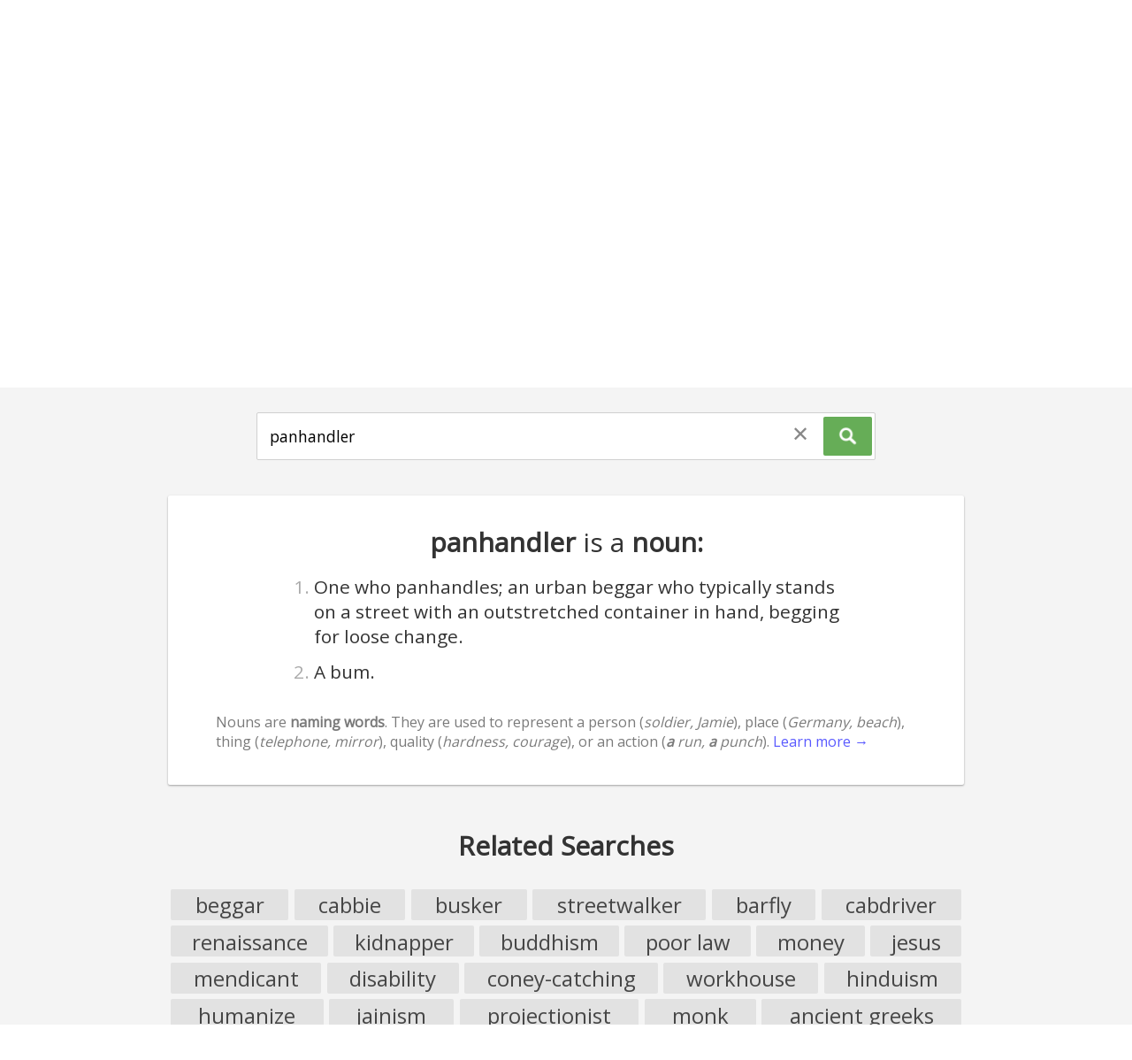

--- FILE ---
content_type: text/html; charset=utf-8
request_url: https://wordtype.org/of/panhandler
body_size: 5299
content:
<!doctype html>
<html>
<head>
  <meta charset="utf-8">
  <meta http-equiv="x-ua-compatible" content="ie=edge">
  <title>What type of word is 'panhandler'? Panhandler is a noun - Word Type</title>
  <meta name="description" content="">
  <meta name="viewport" content="width=device-width, initial-scale=1">
  <link rel="canonical" href="https://wordtype.org/of/panhandler" />
  <link rel="icon" type="image/png" href="/img/favicon.png" />

  <link href='https://fonts.googleapis.com/css?family=Open+Sans' rel='stylesheet' type='text/css'>
  <link href='/css/index.css' rel='stylesheet' type='text/css'>

</head>

<body>
  <!-- this is so scrapers get the right preview image -->
  <img style="display:none" src="/img/logo.png" alt="WordType Logo" />

  <div id="main">
    <div class="central">

      <div class="header-area">
        <div class="title-area">
          <div id="logo"><a style="overflow:hidden; width:100%; height:100%;position: absolute; top: 0; left: 0;" href="https://wordtype.org"><span style="position:relative; top:-100px;">wordtype</span></a></div>
          <div id="title-wrapper"><h1 class="title">Word Type</h1></div>
        </div>
        <div class="search-area">
          <div class="search-wrapper">
            <input id="query" type="text" autocapitalize="off" placeholder="Type a word or common phrase here..."/>
            <button onclick="clearSearch();" id="clear-search-button"><div style="transform: translate(0,-0.1rem);">✕</div></button>
            <button onclick="executeSearch();" id="search-button"><div style="transform: translate(0,-0.1rem);"><img src="/img/search-icon.png" style="height:1.3em; -webkit-filter: invert(100%); filter: invert(100%); vertical-align: middle;position: relative; top: 0.05em;" /></div></button>
          </div>
          <p id="query-subtitle" style="color: #888; width: 80%; max-width: 600px; margin: 0 auto; margin-top: 2rem;">This tool allows you to find the grammatical word type of almost any word.</p>
          <p id="word-click-hint" style="display: none; text-align: center; margin-top: 2.5rem; font-size: 1.4rem;"></p>
        </div>
      </div>

      <div id="results-area">
        <div style="display:none;" id="word-loader-gif">
          <div class="spinner">
            <div class="bounce1"></div>
            <div class="bounce2"></div>
            <div class="bounce3"></div>
          </div>
          <p class="loading-message">Loading...</p>
        </div>
        <div style="display:none;font-size: 1.5rem;margin-top: 4rem;color: #777;" id="message"></div>
        <div class="words">
          <ul><li><b>panhandler</b> can be used as a <b>noun</b> in the sense of "One who panhandles; an urban beggar who typically stands on a street with an outstretched container in hand, begging for loose change." or "A bum."</li></ul>
        </div>
        <a style="display:none;" id="result-item-template" href="#" class="item"></a>


      </div>

      <div id="under-results">
        <h2 style="text-align:center; margin-top: 3rem;" id="relatedSearchedHeader">Related Searches</h2>
        <div class="search-ideas special-item-ctn"><a href="/of/beggar" class="search-link-suggestions">beggar</a><a href="/of/cabbie" class="search-link-suggestions">cabbie</a><a href="/of/busker" class="search-link-suggestions">busker</a><a href="/of/streetwalker" class="search-link-suggestions">streetwalker</a><a href="/of/barfly" class="search-link-suggestions">barfly</a><a href="/of/cabdriver" class="search-link-suggestions">cabdriver</a><a href="/of/renaissance" class="search-link-suggestions">renaissance</a><a href="/of/kidnapper" class="search-link-suggestions">kidnapper</a><a href="/of/buddhism" class="search-link-suggestions">buddhism</a><a href="/of/poor%20law" class="search-link-suggestions">poor law</a><a href="/of/money" class="search-link-suggestions">money</a><a href="/of/jesus" class="search-link-suggestions">jesus</a><a href="/of/mendicant" class="search-link-suggestions">mendicant</a><a href="/of/disability" class="search-link-suggestions">disability</a><a href="/of/coney-catching" class="search-link-suggestions">coney-catching</a><a href="/of/workhouse" class="search-link-suggestions">workhouse</a><a href="/of/hinduism" class="search-link-suggestions">hinduism</a><a href="/of/humanize" class="search-link-suggestions">humanize</a><a href="/of/jainism" class="search-link-suggestions">jainism</a><a href="/of/projectionist" class="search-link-suggestions">projectionist</a><a href="/of/monk" class="search-link-suggestions">monk</a><a href="/of/ancient%20greeks" class="search-link-suggestions">ancient greeks</a><a href="/of/demography" class="search-link-suggestions">demography</a><a href="/of/nun" class="search-link-suggestions">nun</a><a href="/of/changer" class="search-link-suggestions">changer</a><a href="/of/new%20testament" class="search-link-suggestions">new testament</a><a href="/of/pawnbroker" class="search-link-suggestions">pawnbroker</a><a href="/of/alms" class="search-link-suggestions">alms</a><a href="/of/cabby" class="search-link-suggestions">cabby</a><a href="/of/prompter" class="search-link-suggestions">prompter</a></div>

        <div style="display:none;" class="term-description-area">
          <h1 style="text-align:center;">What type of word is <span class="_word-placeholder_">~term~</span>?</h1>
          <div class="custom"></div>
          <p>Unfortunately, with the current database that runs this site, I don't have data about which senses of <span class="_word-placeholder_">~term~</span> are used most commonly. I've got ideas about how to fix this but will need to find a source of "sense" frequencies. Hopefully there's enough info above to help you understand the part of speech of <span class="_word-placeholder_">~term~</span>, and guess at its most common usage.</p>
        </div>

        <div class="about-area">
          <h2 style="text-align:center;">Word Type</h2>
          <p>For those interested in a little info about this site: it's a side project that I developed while working on <a target="_blank" href="http://describingwords.io">Describing Words</a> and <a target="_blank" href="http://relatedwords.org">Related Words</a>. Both of those projects are based around words, but have much grander goals. I had an idea for a website that simply explains the word types of the words that you search for - just like a dictionary, but focussed on the part of speech of the words. And since I already had a lot of the infrastructure in place from the other two sites, I figured it wouldn't be too much more work to get this up and running.</p>
          <p>The dictionary is based on the amazing <a target="_blank" href="https://wiktionary.org">Wiktionary</a> project by <a target="_blank" href="https://www.wikimedia.org/">wikimedia</a>. I initially started with <a target="_blank" href="https://wordnet.princeton.edu/">WordNet</a>, but then realised that it was missing many types of words/lemma (determiners, pronouns, abbreviations, and many more). This caused me to investigate the 1913 edition of Websters Dictionary - which is now in the public domain. However, after a day's work wrangling it into a database I realised that there were far too many errors (especially with the part-of-speech tagging) for it to be viable for Word Type.</p>
          <p>Finally, I went back to Wiktionary - which I already knew about, but had been avoiding because it's not properly structured for parsing. That's when I stumbled across the <a target="_blank" href="https://uby.ukp.informatik.tu-darmstadt.de/uby-browser/start">UBY</a> project - an amazing project which needs more recognition. The researchers have parsed the whole of Wiktionary and other sources, and compiled everything into a single unified resource. I simply extracted the Wiktionary entries and threw them into this interface! So it took a little more work than expected, but I'm happy I kept at it after the first couple of blunders.</p>
          <p>Special thanks to the contributors of the open-source code that was used in this project: the <a href="https://uby.ukp.informatik.tu-darmstadt.de/uby-browser/start" target="_blank">UBY</a> project (mentioned above), <a target="_blank" href="https://github.com/mongodb">@mongodb</a> and <a target="_blank" href="http://expressjs.com/">express.js</a>.</p>
          <p>Currently, this is based on a version of wiktionary which is a few years old. I plan to update it to a newer version soon and that update should bring in a bunch of new word senses for many words (or more accurately, lemma).</p>
        </div>

        <h2 style="text-align:center; margin-top: 3rem;">Recent Queries</h2>
        <div class="recent-searches special-item-ctn"></div>
      </div>

    </div>

    <!-- scrolll to top button -->
    <button class="scroll-to-top">scroll to top</button>

    <!-- prelaoder -->
    <div style="display:none;">
      <img src='/img/find.png' />
    </div>

  </div>

  <script type="text/plain" id="preloadedDataEl">%5B%7B%22_id%22%3A%225752f558ea52d87b6078a79a%22%2C%22lemma%22%3A%22panhandler%22%2C%22pos%22%3A%22noun%22%2C%22lexicalEntryId%22%3A%22WktEN_lexicalEntry_99861%22%2C%22senses%22%3A%5B%7B%22label%22%3A%22%22%2C%22definition%22%3A%22One%20who%20panhandles%3B%20an%20urban%20beggar%20who%20typically%20stands%20on%20a%20street%20with%20an%20outstretched%20container%20in%20hand%2C%20begging%20for%20loose%20change.%22%2C%22examples%22%3A%5B%5D%2C%22relations%22%3A%5B%5D%7D%2C%7B%22label%22%3A%22%22%2C%22definition%22%3A%22A%20bum.%22%2C%22examples%22%3A%5B%5D%2C%22relations%22%3A%5B%5D%7D%5D%7D%5D</script>

  <script> var qs = document.querySelector.bind(document); </script>

  <script src="/js/ScrollToPlugin.js"></script>
  <script src="/js/utils.js"></script>

  <link rel="stylesheet" href="/css/drop-theme-arrows-bounce-dark.css" />
  <script src="/js/tether.min.js"></script>
  <script src="/js/drop.min.js"></script>

  <script src="/js/updateView.js?v=2435dd242"></script>

  <script>

    qs('#query').focus();

    function clearSearch() {
      destroyAllPopups();
      qs('#query').value = '';
      qs("#clear-search-button").style.display = "none";
      qs('#query').focus();
      ScrollToPlugin.scrollVerticalToElement('body', 0);
      qs("#results-area .words").innerHTML = "";

      qs('#query-subtitle').style.display = "";
      qs('#word-click-hint').style.display = "none";
      qs(".term-description-area").style.display = "none";

      history.pushState({}, homepageTitle, "/");
      handlePageLoad();
    }

    function executeSearch() {

      var query = qs('#query').value.toLowerCase();
      history.pushState({}, null, "/of/"+query);

      // have to call this because popstate isn't triggered by the above statement:
      handlePageLoad();

    }

    var popupInstances = [];
    function hideAllPopups() {
      popupInstances.forEach(function(p) {
        p.close();
      })
    }
    function destroyAllPopups() {
      hideAllPopups();
      try {
        popupInstances.forEach(function(p) {
          p.destroy();
        })
      } catch(e) {
        console.error("This old horse (seems to work fine none-the-less, maybe causing a memory leak though?):", e);
      }
      popupInstances = [];
    }

    var lastRequest = 0;
    function updateResults() {

      qs('#query-subtitle').style.display = "none";


      var timeNow = new Date().getTime();
      if(timeNow - lastRequest < 500) {
        // less than 500ms since last request, so ignore this one
        console.error("Request ignored. Too soon after last one.");
        return;
      }
      lastRequest = new Date().getTime();

      var wordsWrapper = qs("#results-area .words");
      wordsWrapper.style.height = wordsWrapper.clientHeight + "px";

      destroyAllPopups();
      wordsWrapper.innerHTML = "";

      qs("#word-loader-gif").style.display = "block";
      qs("#message").style.display = "none";

      var query = qs("#query").value;

      queryDatabase(query, function(terms) {

        updateResultsView(query, terms);

      });

    }

    var api = "/api/senses?term=";
    var firstQueryDone = false;
    function queryDatabase(query, callback) {

      if(!firstQueryDone && document.querySelector("#preloadedDataEl").textContent.trim()) {
        callback(JSON.parse(decodeURIComponent(document.querySelector("#preloadedDataEl").textContent)));
      } else {
        var request = new XMLHttpRequest();
        request.open('GET', api+query, true);
        request.onload = function() {
          if (request.status >= 200 && request.status < 400) {
            // Success!
            var terms = JSON.parse(request.responseText);
            callback(terms);

          } else {
            console.error("Reached the serever but something went wrong with the query for word data.");
            queryDatabase(query, callback);
          }
        };
        request.onerror = function() {
          console.error("Connection error while trying to get word data.");
        };
        request.send();
      }

      firstQueryDone = true;

    }


    function handlePageLoad() {

      var query = getQueryFromURIPath(location.pathname);

      qs("#query").value = query;

      if(query) { updateResults(); }

      updateStaticView(query);

    }

    // POPULAR SEARCHES (homepage only):
    if(!window.location.href.includes("wordtype.org/of/")) {
      relatedSearchedHeader.innerHTML = "Popular Searches";
      var count = 0;
      var max = 48;
      var start = Math.floor(popularSearches.length * Math.random())
      for(var i = start; i < popularSearches.length; i++) {
        var link = document.createElement("a");
        link.innerText = popularSearches[i];
        link.href = "/of/"+popularSearches[i];
        link.className = "search-link-suggestions";
        qs(".search-ideas").appendChild(link);
        count++;
        if(i === popularSearches.length-1) { i = 0; } //loop back around
        if(count >= max) { break; }
      }
    }

    // RECENT SEACHES:
    var request = new XMLHttpRequest();
    request.open('GET', '/api/recentSearches?num=30', true);
    request.onload = function() {
      if (request.status >= 200 && request.status < 400) {
        // Success!
        var recentSearches = JSON.parse(request.responseText);
        for(var i = 0; i < recentSearches.length; i++) {
          var link = document.createElement("a");
          link.innerText = recentSearches[i];
          link.href = "/of/"+recentSearches[i];
          link.className = "search-link-suggestions";
          qs(".recent-searches").appendChild(link)
        }

      } else {
        console.error("Reached the serever but something went wrong with the query for recent searches.")
      }
    };
    request.onerror = function() {
      console.error("Connection error while trying to get recent searches");
    };
    request.send();

    handlePageLoad();

  </script>

<script src="/js/eventsInit.js"></script>

<!-- Google tag (gtag.js) -->
<script async src="https://www.googletagmanager.com/gtag/js?id=G-X415YVTLKB"></script>
<script>
  window.dataLayer = window.dataLayer || [];
  function gtag(){dataLayer.push(arguments);}
  gtag('js', new Date());

  gtag('config', 'G-X415YVTLKB');
</script>

<img style="display:none;" src="/img/popup_loading.gif" />

<script defer src="https://static.cloudflareinsights.com/beacon.min.js/vcd15cbe7772f49c399c6a5babf22c1241717689176015" integrity="sha512-ZpsOmlRQV6y907TI0dKBHq9Md29nnaEIPlkf84rnaERnq6zvWvPUqr2ft8M1aS28oN72PdrCzSjY4U6VaAw1EQ==" data-cf-beacon='{"version":"2024.11.0","token":"0d9c36c0f881461282ed223307b85836","r":1,"server_timing":{"name":{"cfCacheStatus":true,"cfEdge":true,"cfExtPri":true,"cfL4":true,"cfOrigin":true,"cfSpeedBrain":true},"location_startswith":null}}' crossorigin="anonymous"></script>
</body>
</html>


--- FILE ---
content_type: text/css; charset=UTF-8
request_url: https://wordtype.org/css/index.css
body_size: 1205
content:
html, body {
  padding:0;
  margin:0;
  font-family: 'Open Sans', sans-serif;
  overflow-x: hidden;
}
#main {
  background: #F4F4F4;
  color:#333;
}

h1, h2 {
  font-size: 30px;
  font-weight: bold;
}

a {
  color: #1B72BF;
  text-decoration: none;
}

#main {
  border-top: 2px solid #de5833;
  box-sizing: border-box;
  overflow: auto;
}
#main .central {
  max-width: 900px;
  margin:0 auto;
  height:auto;
}

#main .header-area {
  text-align:center;
  margin-top: 20%;
}


#logo {
  display: inline-block;
  background-image: url("/img/logo.png");
  background-size: contain;
  background-position: center;
  background-repeat: no-repeat;
  width: 300px;
  height: 200px;
  position:relative;
  outline:none;
}
.title-area .title {
  margin-top: 0;
  margin-bottom: 2.4rem;
  font-family: 'Open Sans', sans-serif;
  color: #222;
}

.search-area .search-wrapper {
  box-sizing: border-box;
  position:relative;
  display: inline-block;
  width: 700px;
  max-width: 90%;
  padding-left:0.85rem;
  padding-right:3.8em;
  border: 1px solid #d0d0d0;
  border-radius: 2px;
  background:#fff;
}
.search-wrapper input {
  width: 100%;
  border:none;
  outline:none;
  padding:0;
  margin:0;
  height:100%;
  height:3.2rem;
  font-size:1.1rem;
  background:transparent;
  font-family: 'Open Sans', sans-serif;
}
#search-button {
  font-size:1.5rem;
  width:3.4rem;
  height:2.75rem;
  position:absolute;
  top:0.25rem;
  right:0.2rem;
  border:none;
  background: #66ad57;
  cursor:pointer;
  outline:none;
  color:#fff;
  border-radius:2px;
  box-sizing: border-box;
}
#search-button:hover {
  background: #53BD3C;
}

#clear-search-button {
  display:none;
  font-size:1.5rem;
  width:2.5rem;
  height:2.75rem;
  position:absolute;
  top:0.25rem;
  right:4rem;
  border:none;
  background: transparent;
  cursor:pointer;
  outline:none;
  color:#888;
  box-sizing: border-box;
}
#clear-search-button:hover {
  color:#555;
}

#results-area {
  margin-top: 2.5rem;
  width:100%;
  text-align:center;
  margin-bottom: 3rem;
  min-height:40vh;
  height:auto;
}
@media (max-width: 1000px) {
  #results-area {
    width:90%;
    margin-left:auto;
    margin-right:auto;
  }
}

#results-area .words {
  /*display: flex;
  flex-direction: row;
  flex-wrap:wrap;*/
}

#results-area .word-class-module {
  background-color: white;
  margin-top: 1rem;
  border-radius: 2px;
  padding:2rem;
  box-shadow: 0 1px 3px rgba(0,0,0,0.12), 0 1px 2px rgba(0,0,0,0.24);
}
#results-area .word-class-module h2 {
  margin-top: 0;
  margin-bottom: 0;
}

/*#results-area .item {
  width:auto;
  flex-grow: 1;
  height:2rem;
  font-size:1.5rem;
  background: #e0e0e0;
  text-align:center;
  margin:0.2rem;
  padding: 0.1rem 1rem;
  color:#333;
  text-decoration:none;
  border-radius:2px;
  opacity:0.9;
}
#results-area .item:hover {
  opacity:1;
}*/

#under-results {
  margin-top: 3rem;
  width:100%;
  margin-bottom: 3rem;
  height:auto;
}
@media (max-width: 1000px) {
  #under-results {
    width:90%;
    margin-left:auto;
    margin-right:auto;
  }
}

#under-results .term-description-area {
  margin-top: 3.5rem;
}

#under-results .about-area {
  margin-bottom: 5rem;
  margin-top: 3rem;
}

.definition-popup .buttons {
  width:100%;
  margin-top:1rem;
  text-align:center;
}
.definition-popup .definition-popup-button {
  display:inline-block;
  background-color:#5CB34A;
  color:white;
  padding: 4px 0px;
  box-sizing: border-box;
  width: 70%;
  min-width:180px;
  text-align: center;
  border-radius: 2px;
}
.definition-popup .definition-popup-button:hover {
  background-color:#57CA3F;
}

.special-item-ctn {
  display: flex;
  flex-direction: row;
  flex-wrap:wrap;
}

.special-item-ctn .search-link-suggestions {
  width:auto;
  flex-grow: 1;
  height:2rem;
  font-size:1.5rem;
  background: #e0e0e0;
  text-align:center;
  margin:0.2rem;
  padding: 0.1rem 1rem;
  color:#333;
  text-decoration:none;
  border-radius:2px;
  opacity:0.9;
}
.search-ideas .search-link-suggestions:hover {
  opacity:1;
}

button.scroll-to-top {
  position: fixed;
  z-index: 200;
  bottom: 20px;
  right: 20px;
  background-color: #2481b7;
  color: #fff;
  font-size: 12px;
  text-transform: uppercase;
  font-weight: bold;
  letter-spacing: 1.3px;
  text-decoration: none;
  opacity: 1;
  padding: 11px 0 9px 0;
  width: 140px;
  text-align: center;
  border-radius: 18px;
  transition: background 200ms ease;
  cursor:pointer;
  border:none;
  outline:none;
  display:none;
}
button.scroll-to-top:hover {
  background-color: #000;
}
/* center it when it's a phone: */
@media (max-width: 550px) {
  button.scroll-to-top {
      right: 50%;
      margin-right: -70px;
  }
}




/* from http://tobiasahlin.com/spinkit/ */
.spinner {
  margin: 0 auto 0;
  width: 70px;
  text-align: center;
}

.spinner > div {
  width: 18px;
  height: 18px;
  background-color: #de5833;

  border-radius: 100%;
  display: inline-block;
  -webkit-animation: sk-bouncedelay 1.4s infinite ease-in-out both;
  animation: sk-bouncedelay 1.4s infinite ease-in-out both;
}

.spinner .bounce1 {
  -webkit-animation-delay: -0.32s;
  animation-delay: -0.32s;
}

.spinner .bounce2 {
  -webkit-animation-delay: -0.16s;
  animation-delay: -0.16s;
}

@-webkit-keyframes sk-bouncedelay {
  0%, 80%, 100% { -webkit-transform: scale(0) }
  40% { -webkit-transform: scale(1.0) }
}

@keyframes sk-bouncedelay {
  0%, 80%, 100% {
    -webkit-transform: scale(0);
    transform: scale(0);
  } 40% {
    -webkit-transform: scale(1.0);
    transform: scale(1.0);
  }
}


--- FILE ---
content_type: application/javascript; charset=UTF-8
request_url: https://wordtype.org/js/updateView.js?v=2435dd242
body_size: 6283
content:

var homepageTitle = document.title;
var popularSearches = ["the","and","is","a","of","are","but","to","very","you","my","we","because","with","was","however","if","for","this","i","it","don't","can't","not","will","so","all","must","never","racecar","our","no","there","on","only","then","from","just","more","always","now","or","they","should","can","really","have","he","like","too","please","she","were","could","also","therefore","their","am","suddenly","would","your","yes","how","sudden","me","love","some","fear","has","her","maybe","before","had","again","wow","under","do","want","while","that","carefully","clear","said","they're","may","into","after","until","many","over","quickly","his","unwary","might","did","probably","oh","though","scuba","quite","hello","up","here","perhaps","better","i'm","us","isn't","during","happy","cannot","first","since","little","furthermore","next","down","didn't","um","does","couldn't","without","radar","through","everyone","last","charged","going","finally","patiently","cold","kayak","he'd","quietly","nervously","brave","beautiful","by","best","both","bang","crash","come","death","dog","dead","every","even","ever","everything","extremely","each","especially","enough","easy","firstly","fantastic","fun","forever","gently","good","gaggle","great","gonna","get","got","give","girl","impossible","instead","immediately","inside","i'll","jumping","justice","joy","jealousy","jealous","joyful","jumbo","joke","journey","known","knew","kind","knowledge","killed","king","kid","kept","lazy","lol","loudly","laughter","learn","let","most","mine","nothing","need","new","near","omg","often","opposite","out","power","picnic","perfect","pow","play","quick","quiet","quality","qantas","quicker","queen","quantity","rather","right","running","red","ran","rich","recently","still","sometimes","shall","around","unless","usually","unfortunately","upon","you're","you'll","you've","know","vital","violent","virtual","victory","victim","vile","vulnerable","villain","viciously","well","end","xerox","xenophobia","yet","yesterday","yeah","young","yourself","yellow","y'all","zap","zoom","zig-zag","zealous","hey","another","between","bittersweet","boom","cool","certainly","close","completely","doesn't","despite","dear","except","either","friend","greatest","greed","i've","jolt","jolly","keep","kinda","kleenex","kindness","lost","look","less","lonely","nasa","neither","other","once","o'clock","pretty","possibly","quadruple","qualified","quench","queer","respect","read","regardless","them","according","use","others","cruel","woman","uh","ugh","versus","vibrant","visit","vaguely","vast","beginning","compound","yikes","any","eight"];

function updateStaticView(query) {

  if(query === "") {

    document.title = homepageTitle;
    qs('#title-wrapper').innerHTML = "<h1 class='title'>Word Type</h1>";

  } else {

    qs("#query").value = query;
    qs('#title-wrapper').innerHTML = "<h2 class='title'>Word Type</h2>";
    qs("#clear-search-button").style.display = "block";

  }

}


// Prepare item template:
var templateItem = qs("#result-item-template").cloneNode();
templateItem.id = "";
templateItem.style.cssText = "";


function updateResultsView(query, lexicalEntries) {
  // `lexicalEntries` is an array of {lemma:"...", pos:"...", senses:[{definition, examples, label, relations}, {...}, ...]}
  // or an error object: {error:"..."}

  var placeholders = document.querySelectorAll("._word-placeholder_");
  for(var i = 0; i < placeholders.length; i++) {
    placeholders[i].innerText = query;
  }

  if(lexicalEntries.error || lexicalEntries.length === 0) {

    console.error("Problem with request:", lexicalEntries.error);
    if(lexicalEntries.error === "no_results" || lexicalEntries.length === 0) {
      qs("#message").innerHTML = "Sorry, no results for that query :( <br/><img style='margin-top:2rem; max-height:200px; opacity:0.4;' src='/img/find.png' />";
    } else {
      qs("#message").innerHTML = "Sorry! Something's wrong with the server :( Please try again soon.";
    }
    qs("#message").style.display = "block";

    qs(".term-description-area").style.display = "none";
    qs("#word-click-hint").style.display = "none";

  } else {

    var classes = [];
    for(var i = 0; i < lexicalEntries.length; i++) {
      if(classes.indexOf(lexicalEntries[i].pos) === -1) {
        classes.push(lexicalEntries[i].pos);
      }
    }

    var classStr;
    if( classes.length > 1 ) {
      classStr = "<span style='font-weight:bold;'>"+capitaliseFirstLetter(query)+"</span> can be"+generateClassesSentenceList(classes, {start:"<span style='font-weight:bold;'>", end:"</span>"})+".";
      qs('#word-click-hint').innerHTML = classStr;
      qs('#word-click-hint').style.display = "";
    } else {
      qs('#word-click-hint').style.display = "none";
    }


    document.title = queryToDynamicPageTitle(query, classes);

    // update descriptions:
    createWordClassModules(lexicalEntries);

    createCustomDescription(lexicalEntries);

  }

  qs("#results-area .words").style.height = "auto";
  ScrollToPlugin.scrollVerticalToElement('.search-area', 20);
  qs('#query').focus();

  qs("#word-loader-gif").style.display = "none";

}

function createCustomDescription(lexicalEntries) {

  var classes = [];
  for(var i = 0; i < lexicalEntries.length; i++) {
    if(classes.indexOf(lexicalEntries[i].pos) === -1) {
      classes.push(lexicalEntries[i].pos);
    }
  }

  var lemma = lexicalEntries[0].lemma;

  var html = "";

  // var lemma = lexicalEntries[0].lemma;
  //
  // var classes = [];
  // for(var i = 0; i < lexicalEntries.length; i++) {
  //   if(classes.indexOf(lexicalEntries[i].pos) === -1) {
  //     classes.push(lexicalEntries[i].pos);
  //   }
  // }
  //
  // var sentences = [];
  //
  // if(classes.length === 1) {
  //
  //   sentences.push( capitaliseFirstLetter(lemma)+" is"+generateClassesSentenceList(lemma) )+". ";
  //
  //
  // } else {
  //
  //   sentences.push( capitaliseFirstLetter(lemma)+" can be"+generateClassesSentenceList(lemma) )+". ";
  //
  // }
  //
  // html += sentences.join("");

  //html += "todo: explain word types, give example sentences. add sense labels to definition e.g '(computing)' add briefClassDefinitions for all wiktionary types, add 'special notes' for unusual words?";

  html += "As detailed above, '<b>"+lemma+"</b>' [can be] "+generateClassesSentenceList(classes)+".";

  if(classes.length === 1) { html = html.replace("[can be]", "is"); }
  else { html = html.replace("[can be]", "can be"); }

  var examples = [];
  for(var i = 0; i < lexicalEntries.length; i++) {
    for(var j = 0; j < lexicalEntries[i].senses.length; j++) {
      for(var k = 0; k < lexicalEntries[i].senses[j].examples.length; k++) {
        var pos = lexicalEntries[i].pos;
        var example = lexicalEntries[i].senses[j].examples[k];
        examples.push({text:example, pos:pos});
      }
    }
  }
  if(examples.length > 0) {
    html += " Here [are some examples] of its usage:";
    html += "<ol>";
    for(var i = 0; i < examples.length; i++) {

      var e = examples[i];
      e.text = e.text.replace(lemma, "<b>"+lemma+"</b>")
      html += "<li>" + "<b>" + capitaliseFirstLetter(e.pos) + "</b> usage: <i>" + e.text + "</i></li>";

    }
    html += "</ol>";
  } else {
    html += " There are currently no example sentences for "+lemma+" in this site's database.";
  }

  if(examples.length === 1) { html = html.replace("[are some examples]", "is an example"); }
  else { html = html.replace("[are some examples]", "are some examples"); }



  // if(soloClass) {
  //   html = '';
  //   html += '<h1 style="text-align:center;">What type of word is '+query+'?</h1>';
  //   html += 'As detailed above, [WORD] is a [TYPE].';
  //   var examples = [];
  //   senses[soloClass+"s"].map(function(s) { return s.examples; }).forEach(function(e) {
  //     Array.prototype.push.apply(examples, e);
  //   })
  //   if(examples.length > 1) {
  //     html += " Here's some example sentences which use '[WORD]':<br/><ul class='examples'>";
  //     for(var i = 0; i < examples.length; i++) {
  //       html += '<li>'+examples[i]+'</li>';
  //     }
  //     html += "</ul>";
  //   }
  //   html = html.replace(/\[WORD\]/g, query);
  //   html = html.replace(/\[TYPE\]/g, soloClass);
  // }

  qs(".term-description-area .custom").innerHTML = html;
  qs(".term-description-area").style.display = "";

}

// function posAbbreviationToFull(abbr) {
//   if(abbr === "v") return "verb";
//   if(abbr === "n") return "noun";
//   if(abbr === "pn") return "pronoun";
//   if(abbr === "a") return "adjective";
//   if(abbr === "r") return "adverb";
// }

function createWordClassModules(lexicalEntries) {

  var isOnlyEntry = false;
  if(lexicalEntries.length === 1) {
    isOnlyEntry = true;
  }

  for(var i = 0; i < lexicalEntries.length; i++) {
    var html = createWordClassModule(lexicalEntries[i], isOnlyEntry);
    qs("#results-area .words").innerHTML += html;
  }

}

function createWordClassModule(lexicalEntry, isOnlyEntry) {

  var partOfSpeech = lexicalEntry.pos;
  var posArticle = /[aeiou]/.test(lexicalEntry.pos.substring(0, 1)) ? "an" : "a";
  var briefClassDefinitions = {
    verb : "Verbs are <b>action</b> words and <b>state of being</b> words. Examples of action words are: <i>ran</i>, <i>attacking</i>, <i>dreamed</i>. Examples of \"state of being\" words are: <i>is</i>, <i>was</i>, <i>be</i>.",
    noun : "Nouns are <b>naming words</b>. They are used to represent a person (<i>soldier, Jamie</i>), place (<i>Germany, beach</i>), thing (<i>telephone, mirror</i>), quality (<i>hardness, courage</i>), or an action (<i><b>a</b> run, <b>a</b> punch</i>).",
    pronoun : "A pronoun is a <b>placeholder for a noun</b>. Examples of pronouns are: <i>them</i>, <i>he</i>, <i>they</i>, <i>it</i>. Pronouns make sentences shorter and clearer since they replace nouns. For example, instead of saying 'Emily was happy, so Emily smiled.' you can say 'Emily was happy, so <b>she</b> smiled.'",
    "proper noun" : "A proper noun is a refers to a single, specific person/thing/entity and is used to refer to that person/entity/thing. Examples are London, Jupiter, Sarah, or Microsoft. Proper nouns are distinguished from common nouns, which are words that refer to a class/category of entities (like 'chair', 'grape', and 'computer').",
    adjective : "Adjectives are are <b>describing words</b>. An adjective is a word that modifies a noun or pronoun (examples: <i>small, scary, silly</i>). Adjectives make the meaning of a noun more precise.",
    adverb : "An adverb is a word that <b>modifies</b> an <b>adjective</b> (<i>very red</i>), <b>verb</b> (<i>quietly running</i>), or another <b>adverb</b> (<i>very carefully</i>).",
    symbol : "A symbol is a character or mark which, by convention, is used to represent something. For example, the character '°' is often used to represent 'degrees' - thus, it is a symbol.",
    abbreviation : "An abbreviation is a <b>shortened form</b> of a word or phrase. The term \"Rd\" is a commobly used abbreviation of \"Road\".",
    initialism : "An initialism is an abbreviation which contains the <b>starting letter</b> of each word in a phrase. The term \"BBC\" is an initialism for \"British Broadcasting Corporation\".",
    preposition : "Prepositions are used to show the <b>relationship</b> between a noun or pronoun and another word. Examples of prepositions are: <i>in</i>, <i>during</i>, <i>beside</i>, <i>after</i>, <i>for</i>. In the sentence \"Sows suffer in factory farms.\" The preposition \"in\" tells us the <i>position</i> of the sow relative to the factory farm.",
    conjunction : "Conjunctions are <b>connector</b> words. Examples of conjunctions are: <i>and</i>, <i>but</i>, <i>so</i>. They help us to group words and connect phrases, like in the sentence: \"We have <i>apples</i> and <i>oranges</i>, but we need <i>bananas</i>.\"",
    determiner : "Determiners are a special kind of <b>describing word</b> used with nouns. In the sentence \"Some people don't eat animals.\" the determiner \"some\" modifies the \"people\" noun so that refers specifically to a subset of people. In the sentence \"The person doesn't eat animals.\" the determiner \"the\" modifies the \"person\" noun so it refers to a specific person that would be evident if we had more context.",
    interjection : "An interjection is an <b>abrupt remark</b> like <i>Oh!</i> or <i>Dear me,</i> or <i>Eww</i>. It is usually used to express the strong emotions of the speaker. The sentence 'Congratulations! You won the gold medal!' shows the use of 'congratulations' as an interjection.",
    proverb : "A proverb is a short <b>well-known saying</b> which usually expresses a general truth or life lesson.",
    contraction : "A contraction is a word made from <b>two words merged</b> together. For example, \"can't\" is a common contraction for \"can not\"; \"let's\" is a contraction of \"let us\"; and \"where'd\" is a contraction of \"where did\". Contractions are used to replace commonly occuring word pairs so that speaking and writing is more efficient.",
  };

  var titleVerb = isOnlyEntry ? "is" : "used as";

  var str = '';
  str += '<div class="word-class-module">';
  str += '  <h2>'+lexicalEntry.lemma+' <span style="font-weight:normal;">'+titleVerb+' '+posArticle+'</span> '+partOfSpeech+':</h2>';
  str += '  <div style="max-width:650px; margin:0 auto;" class="definitions"><ol>';

  for(var i = 0; i < lexicalEntry.senses.length; i++) {
    var margin = i === 0 ? 0 : 0.6;

    var example = lexicalEntry.senses[i].examples[0];
    var definition = lexicalEntry.senses[i].definition;

    str += '      <li style="margin-top: '+margin+'em; font-size:1.3rem;text-align:left;color:#aaa;">';
    str += '        <span style="color:#333;">'+definition+'</span>';
    if(example) {
      str += '        <br/><span style="font-style:italic; color:#aaa; font-size:1rem;"> "'+example+'"</span>';
    }
    str += '      </li>';
  }

  str += '  </ol></div>';
  str += '  <div class="class-explainer">';
  str += '    <p style="margin-bottom: 0.4em; text-align: left; opacity:0.65; margin-top: 2rem; margin-right: 1.4rem; margin-left: 1.4rem;">'+briefClassDefinitions[partOfSpeech]+' <a href="https://en.wikipedia.org/wiki/'+POS2WikiLink(partOfSpeech)+'" target="_blank" style="text-decoration:none; color:blue;cursor:pointer;">Learn more →</span></p>';
  str += '  </div>';
  str += '</div>';
  return str;
}

function POS2WikiLink(pos) {
  var map = {
    "adverb":"Adverb",
    "noun":"Noun",
    "adjective":"Adjective",
    "pronoun":"Pronoun",
    "verb":"Verb",
    "symbol":"Symbol",
    "abbreviation":"Abbreviation",
    "preposition":"Preposition",
    "conjunction":"Conjunction",
    "determiner":"Determiner",
    "interjection":"Interjection",
    "proverb":"Proverb",
    "contraction":"Contraction_(grammar)",
  }
  return map[pos];
}

function loadDefinition(term, callback) {
  var request = new XMLHttpRequest();
  request.open('GET', '/api/define?term='+encodeURIComponent(term), true);
  request.onload = function() {
    if (request.status >= 200 && request.status < 400) {
      // Successfully retrieved response from DB
      callback(null, request.responseText); //error = null
      return;

    } else {
      console.error("Reached the serever but something went wrong with the query for word definition.");
      callback("Sorry, there was a server error while trying to get the definition.", null);
      return;
    }
  };
  request.onerror = function() {
    console.error("Connection error while trying to get word definition");
    callback("Sorry, there was a connection error while trying to get the definition.", null);
    return;
  };
  request.send();
}


// function updateCustomDescription(query, terms) {
//   if(terms.length < 5) {
//     qs("._top-5-placeholder_").innerText = " It appears that there aren't many of them. Maybe check your spelling, or try adjusting your search query a bit?";
//     return;
//   }
//   var str = " According to the algorithm that drives this website, the top 5 adjectives for \""+query+"\" are: ";
//   str += terms[0].word+", ";
//   str += terms[1].word+", ";
//   str += terms[2].word+", ";
//   str += terms[3].word+", and ";
//   str += terms[4].word+". There are "+(terms.length-5)+" other words to describe "+query+" listed above.";
//   qs("._top-5-placeholder_").innerText = str;
// }

function generateClassesSentenceList(classes, wrapper) {
  // this function generates strings like "a verb or an adjective or a noun";
  // it wraps word classes with wrapper details

  if(!wrapper) {
    wrapper = {
      start: "",
      end: ""
    }
  }

  var w = wrapper;

  var string = "";

  for(var i = 0; i < classes.length; i++) {
    var c = classes[i];
    if(i > 0) {
      if(i === classes.length-1) {
        string += " or";
      } else {
        string += ",";
      }
    }
    if( /[aeiou]/.test( c.substring(0,1) ) ) { string += " an "+w.start+c+w.end; }
    else { string += " a "+w.start+c+w.end; }
  }

  return string;

}

function queryToDynamicPageTitle(query, classes) {

  var wordOrPhrase = query.split(" ").length > 1 ? "phrase" : "word";

  var title = "";
  if(classes.length === 1) { title = "What type of "+wordOrPhrase+" is '"+query+"'? "+capitaliseFirstLetter(query)+" is"+generateClassesSentenceList(classes); }
  else { title = "What type of "+wordOrPhrase+" is '"+query+"'? "+capitaliseFirstLetter(query)+" can be"+generateClassesSentenceList(classes); }

  title += " - Word Type"

  return title;

}

function capitaliseFirstLetter(string) {
  return string.substring(0,1).toUpperCase() + string.substring(1);
}


function escapeHTML(unsafe) {
  return unsafe
     .replace(/&/g, "&amp;")
     .replace(/</g, "&lt;")
     .replace(/>/g, "&gt;")
     .replace(/"/g, "&quot;")
     .replace(/'/g, "&#039;");
 }


function getQueryFromURIPath(path) {
  var pathParts = path.split("/");
  pathParts.shift(1);

  if(pathParts[0] === "of") {

    if(pathParts[1] !== undefined) {
      return window.decodeURIComponent(pathParts[1])
    } else {
      return "";
    }

  } else {

    return "";

  }

}
